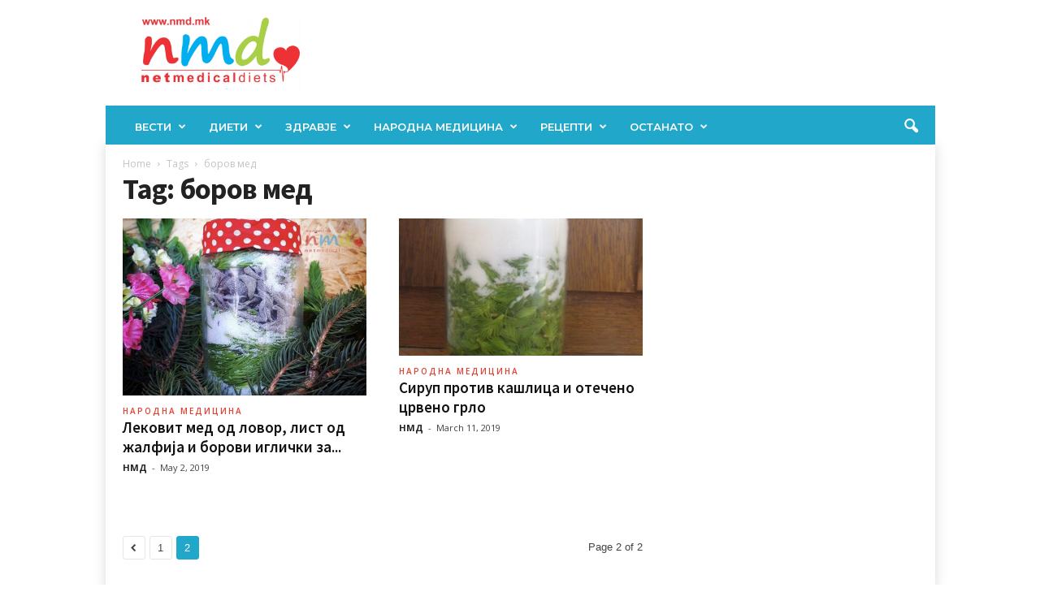

--- FILE ---
content_type: text/css
request_url: https://nmd.mk/wp-content/plugins/td-composer/legacy/Newsmag/includes/demos/food/demo_style.css?ver=5.4.3.3
body_size: 1375
content:
/*  ----------------------------------------------------------------------------
    responsive settings
*/
/* responsive portrait tablet */
/* responsive portrait phone */
/*  ----------------------------------------------------------------------------
    module settings
*/
/*  ----------------------------------------------------------------------------
    header_menu settings
*/
.mx_image_background {
  background-color: #f2f2f2;
}
.td-visibility-hidden {
  visibility: hidden;
}
/*  ----------------------------------------------------------------------------
    from bootstrap
*/
.clearfix {
  *zoom: 1;
}
.clearfix:before,
.clearfix:after {
  display: table;
  content: "";
  line-height: 0;
}
.clearfix:after {
  clear: both;
}
/*
usage:
.td-block-row {
  .mx-row(td-block-span);
}

@all_span_selector - is the begining of the span selector
 */
/* Food demo */
@media (min-width: 768px) {
  .td-newsmag-food .td-header-style-10 {
    margin-bottom: 6px;
  }
}
.td-newsmag-food .td-header-style-10 .sf-menu > li > a:hover,
.td-newsmag-food .td-header-style-10 .sf-menu > .sfHover > a,
.td-newsmag-food .td-header-style-10 .sf-menu > .current-menu-item > a,
.td-newsmag-food .td-header-style-10 .sf-menu > .current-menu-ancestor > a,
.td-newsmag-food .td-header-style-10 .sf-menu > .current-category-ancestor > a {
  color: #e24234;
  background-color: transparent;
}
.td-newsmag-food .td-header-style-10 .sf-menu .menu-item > a {
  letter-spacing: 2.5px;
}
.td-newsmag-food .td-header-style-10 .td-header-main-menu {
  border: none;
}
.td-newsmag-food .td-container-border {
  -webkit-box-shadow: 0 0 15px 0 rgba(0, 0, 0, 0.15);
  -moz-box-shadow: 0 0 15px 0 rgba(0, 0, 0, 0.15);
  box-shadow: 0 0 15px 0 rgba(0, 0, 0, 0.15);
}
.td-newsmag-food .td-food-header .wpb_text_column p {
  color: #fff;
  font-family: 'Montserrat', 'Open Sans', arial, sans-serif;
  font-style: italic;
  font-size: 34px;
  line-height: 41px;
  text-transform: none;
  text-align: center;
  display: block;
  width: 85%;
  margin: 0 auto;
}
@media (max-width: 767px) {
  .td-newsmag-food .td-food-header .wpb_text_column p {
    font-size: 24px;
    line-height: 32px;
  }
}
.td-newsmag-food .td-food-header-row .td-next-prev-wrap i {
  color: #fff;
}
.td-newsmag-food .td-food-header-row .td_block_5 .td-next-prev-wrap {
  top: 0;
}
.td-newsmag-food .td-food-header-row .wpb_column {
  border-left: none;
}
.td-newsmag-food .td-food-img-row .td-module-title a {
  color: #fff;
}
.td-newsmag-food .td-food-img-row .td-social-style9 {
  color: #fff;
}
.td-newsmag-food .td-food-img-row .td-social-style9 .td_social_type:last-child,
.td-newsmag-food .td-food-img-row .td-social-style9 .td_social_type:nth-last-child(2) {
  margin-bottom: 0;
}
.td-newsmag-food .td-food-img-row .td-social-style9 .td_social_type {
  width: 50%;
}
.td-newsmag-food .td-food-img-row .td-social-style9 .td_social_type a {
  color: #fff;
}
.td-newsmag-food .td-food-img-row .td-social-style9 .td_social_type:hover {
  color: #e24234;
}
.td-newsmag-food .td-food-img-row .td_block_pinterest .td-pinterest-header .td-pinterest-user-meta .td-pinterest-user,
.td-newsmag-food .td-food-img-row .td_block_pinterest .td-pinterest-followers {
  color: #fff;
}
.td-newsmag-food .td-food-img-row .td_block_pinterest .td-pinterest-main-wrap {
  overflow-y: hidden !important;
}
.td-newsmag-food .td-food-img-row .td_block_pinterest .td-pinterest-header {
  margin-bottom: 0;
}
.td-newsmag-food .td-food-img-row .td-next-prev-wrap i {
  color: #fff;
}
.td-newsmag-food .td_module_wrap .td-module-thumb .entry-thumb,
.td-newsmag-food .td_module_mega_menu .td-module-thumb .entry-thumb,
.td-newsmag-food .td_module_related_posts .td-module-thumb .entry-thumb {
  -webkit-transition: box-shadow 0.3s ease-out;
  transition: box-shadow 0.3s ease-out;
}
.td-newsmag-food .td_module_wrap .td-module-thumb .entry-thumb.td-animation-stack-type0-2,
.td-newsmag-food .td_module_mega_menu .td-module-thumb .entry-thumb.td-animation-stack-type0-2,
.td-newsmag-food .td_module_related_posts .td-module-thumb .entry-thumb.td-animation-stack-type0-2 {
  -webkit-transition: box-shadow 0.3s ease-out, opacity 0.3s cubic-bezier(0.39, 0.76, 0.51, 0.56);
  transition: box-shadow 0.3s ease-out, opacity 0.3s cubic-bezier(0.39, 0.76, 0.51, 0.56);
}
.td-newsmag-food .td_module_wrap .td-module-thumb .entry-thumb.td-animation-stack-type1-2,
.td-newsmag-food .td_module_mega_menu .td-module-thumb .entry-thumb.td-animation-stack-type1-2,
.td-newsmag-food .td_module_related_posts .td-module-thumb .entry-thumb.td-animation-stack-type1-2 {
  -webkit-transition: box-shadow 0.3s ease-out, transform 0.5s ease, opacity 0.3s cubic-bezier(0.39, 0.76, 0.51, 0.56) 0s;
  transition: box-shadow 0.3s ease-out, transform 0.5s ease, opacity 0.3s cubic-bezier(0.39, 0.76, 0.51, 0.56) 0s;
}
.td-newsmag-food .td_module_wrap .td-module-thumb .entry-thumb.td-animation-stack-type2-2,
.td-newsmag-food .td_module_mega_menu .td-module-thumb .entry-thumb.td-animation-stack-type2-2,
.td-newsmag-food .td_module_related_posts .td-module-thumb .entry-thumb.td-animation-stack-type2-2 {
  -webkit-transition: box-shadow 0.3s ease-out, transform 0.4s cubic-bezier(0.13, 0.43, 0.57, 0.88), opacity 0.4s cubic-bezier(0.13, 0.43, 0.57, 0.88);
  transition: box-shadow 0.3s ease-out, transform 0.4s cubic-bezier(0.13, 0.43, 0.57, 0.88), opacity 0.4s cubic-bezier(0.13, 0.43, 0.57, 0.88);
}
.td-newsmag-food .td_module_wrap .td-module-thumb:hover .entry-thumb,
.td-newsmag-food .td_module_mega_menu .td-module-thumb:hover .entry-thumb,
.td-newsmag-food .td_module_related_posts .td-module-thumb:hover .entry-thumb {
  box-shadow: rgba(108, 108, 108, 0.2) 0px 2px 2px, rgba(108, 108, 108, 0.2) 0px 4px 4px, rgba(108, 108, 108, 0.2) 0px 8px 8px, rgba(108, 108, 108, 0.2) 0px 16px 16px, rgba(108, 108, 108, 0.2) 0px 32px 32px, rgba(108, 108, 108, 0.1) 0px 64px 64px;
}
.td-newsmag-food .td_module_wrap .td-post-category,
.td-newsmag-food .td_module_mega_menu .td-post-category,
.td-newsmag-food .td_module_related_posts .td-post-category {
  position: relative;
  background-color: transparent;
  margin-right: 0;
  padding-left: 0;
  padding-right: 0;
  text-transform: uppercase;
  letter-spacing: 2px;
  color: #e24234;
}
.td-newsmag-food .td_module_mega_menu,
.td-newsmag-food .td_module_mx4,
.td-newsmag-food .td_module_3,
.td-newsmag-food .td_module_4,
.td-newsmag-food .td_module_mega_menu,
.td-newsmag-food .td_module_related_posts {
  text-align: center;
}
.td-newsmag-food .td_block_wrap .td-next-prev-wrap {
  position: absolute;
  top: 20px;
}
.td-newsmag-food .td_block_wrap .td-next-prev-wrap i {
  font-size: 12px;
  line-height: 26px;
}
.td-newsmag-food .block-title a,
.td-newsmag-food .block-title span {
  background-color: transparent !important;
  color: #000;
}
@media (min-width: 768px) and (max-width: 1023px) {
  .td-newsmag-food .block-title a,
  .td-newsmag-food .block-title span {
    font-size: 20px;
    line-height: 30px;
  }
}
.td-newsmag-food .td_with_ajax_pagination .block-title {
  padding-left: 50px;
}
.td-newsmag-food .td_module_mega_menu .td-post-category,
.td-newsmag-food .td_module_mx4 .td-post-category {
  margin-top: 7px;
  margin-bottom: 2px;
  letter-spacing: 1.5px;
}
.td-newsmag-food .td_module_mega_menu .td-module-thumb:hover .entry-thumb,
.td-newsmag-food .td_module_mx4 .td-module-thumb:hover .entry-thumb {
  box-shadow: rgba(108, 108, 108, 0.2) 0px 2px 2px, rgba(108, 108, 108, 0.2) 0px 4px 4px, rgba(108, 108, 108, 0.2) 0px 8px 8px, rgba(108, 108, 108, 0.2) 0px 16px 16px, rgba(108, 108, 108, 0.1) 0px 32px 32px;
}
.td-newsmag-food .td_module_6 .td-post-category {
  margin-top: 5px;
  margin-right: 5px;
  margin-bottom: 2px;
  letter-spacing: 1.5px;
}
.td-newsmag-food .td_module_6 .td-module-thumb:hover .entry-thumb {
  box-shadow: rgba(108, 108, 108, 0.2) 0px 2px 2px, rgba(108, 108, 108, 0.2) 0px 4px 4px, rgba(108, 108, 108, 0.2) 0px 8px 8px, rgba(108, 108, 108, 0.2) 0px 16px 16px, rgba(108, 108, 108, 0.1) 0px 32px 32px;
}
.td-newsmag-food .td_module_3 .td-post-category {
  margin-bottom: 2px;
  font-size: 11px;
}
.td-newsmag-food .td_module_3 .td-module-thumb:hover .entry-thumb {
  box-shadow: rgba(108, 108, 108, 0.2) 0px 2px 2px, rgba(108, 108, 108, 0.2) 0px 4px 4px, rgba(108, 108, 108, 0.2) 0px 8px 8px, rgba(108, 108, 108, 0.2) 0px 16px 16px, rgba(108, 108, 108, 0.2) 0px 32px 32px, rgba(108, 108, 108, 0.1) 0px 64px 64px;
}
.td-newsmag-food .td_block_mega_menu .td-next-prev-wrap {
  position: relative;
  top: 0;
}
.td-newsmag-food .td_block_related_posts .td-next-prev-wrap {
  top: 0;
}
.td-newsmag-food .td-footer-instagram-container .td-instagram-user {
  border-color: inherit !important;
}
.td-newsmag-food .td-author-counters span {
  font-size: 11px;
}
.td-newsmag-food.single_template_3 .td-post-header {
  padding-bottom: 40px;
}
.td-newsmag-food.single_template_3 .td-post-header .td-category {
  padding-left: 0;
  padding-right: 0;
  text-align: center;
  margin-top: 36px;
}
.td-newsmag-food.single_template_3 .td-post-header .td-category a {
  background-color: transparent;
  text-transform: uppercase;
  letter-spacing: 2px;
  font-size: 11px;
  font-weight: 600;
  color: #e24234;
}
.td-newsmag-food.single_template_3 .td-post-header .entry-title {
  text-align: center;
  padding: 10px 8%;
  letter-spacing: .02em;
  /* responsive portrait tablet */
}
@media (max-width: 1023px) {
  .td-newsmag-food.single_template_3 .td-post-header .entry-title {
    font-size: 34px;
    line-height: 40px;
  }
}
.td-newsmag-food.single_template_3 .td-post-header .meta-info {
  text-align: center;
}
.td-newsmag-food.single_template_3 .td-post-sharing-top {
  margin-bottom: 20px;
}
.td-newsmag-food .td-recipe-time {
  width: 100%;
  border: 1px solid #ededed;
  padding: 11px 16px;
  margin-bottom: 26px;
}
.td-newsmag-food .td-recipe-time br {
  display: none;
}
.td-newsmag-food .td-recipe-time .td-recipe-info {
  float: left;
  width: 33.3333%;
  /* responsive portrait tablet */
}
@media (max-width: 1023px) {
  .td-newsmag-food .td-recipe-time .td-recipe-info {
    width: 100%;
  }
}
.td-newsmag-food .dropcap1 {
  font-size: 21px;
  line-height: 68px;
  background-color: transparent;
  color: black;
  padding: 0;
  border: 1px solid #ededed;
  width: 70px;
  height: 70px;
  /* responsive portrait phone */
}
@media (max-width: 1023px) {
  .td-newsmag-food .dropcap1 {
    font-size: 18px;
    line-height: 59px;
    width: 60px;
    height: 60px;
  }
}
.td-newsmag-food .td-related-title .td-cur-simple-item {
  background-color: transparent;
  color: #e24234;
}
.td-newsmag-food .td-related-title .td-related-left,
.td-newsmag-food .td-related-title .td-related-right {
  border: none;
  font-size: 18px;
  line-height: 21px;
}
.td-newsmag-food .td-related-title .td-related-left:hover,
.td-newsmag-food .td-related-title .td-related-right:hover {
  color: #e24234;
}
@media (max-width: 767px) {
  .td-newsmag-food .td-related-title .td-related-left,
  .td-newsmag-food .td-related-title .td-related-right {
    font-size: 12px;
    line-height: 18px;
    padding: 1px 5px;
  }
}
@media (min-width: 768px) and (max-width: 1023px) {
  .td-newsmag-food .td-related-title .td-related-left,
  .td-newsmag-food .td-related-title .td-related-right {
    font-size: 16px;
    line-height: 18px;
  }
}
.td-newsmag-food.td_category_template_4 .td-subcategory-header {
  display: none;
}
.td-newsmag-food.td_category_template_4 .td-category-header .td-page-title {
  text-transform: none;
}
@media (max-width: 1023px) {
  .td-newsmag-food.td_category_template_4 .td-category-header .td-page-title {
    margin-bottom: 40px;
  }
}


--- FILE ---
content_type: application/javascript; charset=UTF-8
request_url: https://nmd.mk/cdn-cgi/challenge-platform/h/g/scripts/jsd/5eaf848a0845/main.js?
body_size: 4451
content:
window._cf_chl_opt={xkKZ4:'g'};~function(E4,Z,K,h,T,S,L,x){E4=l,function(k,I,En,E3,e,s){for(En={k:379,I:315,e:393,s:333,Y:327,i:296,N:362,g:353,b:398,M:341,c:289,f:311},E3=l,e=k();!![];)try{if(s=-parseInt(E3(En.k))/1*(parseInt(E3(En.I))/2)+parseInt(E3(En.e))/3*(parseInt(E3(En.s))/4)+-parseInt(E3(En.Y))/5+parseInt(E3(En.i))/6+parseInt(E3(En.N))/7*(-parseInt(E3(En.g))/8)+-parseInt(E3(En.b))/9*(-parseInt(E3(En.M))/10)+-parseInt(E3(En.c))/11*(-parseInt(E3(En.f))/12),I===s)break;else e.push(e.shift())}catch(Y){e.push(e.shift())}}(E,907913),Z=this||self,K=Z[E4(345)],h={},h[E4(383)]='o',h[E4(378)]='s',h[E4(283)]='u',h[E4(348)]='z',h[E4(343)]='n',h[E4(282)]='I',h[E4(400)]='b',T=h,Z[E4(335)]=function(I,s,Y,i,Ew,EV,EO,EZ,g,M,O,V,o,P){if(Ew={k:392,I:337,e:357,s:337,Y:334,i:351,N:310,g:334,b:351,M:310,c:364,f:306,O:368,V:313,o:397},EV={k:331,I:368,e:385},EO={k:338,I:314,e:324,s:370},EZ=E4,null===s||void 0===s)return i;for(g=J(s),I[EZ(Ew.k)][EZ(Ew.I)]&&(g=g[EZ(Ew.e)](I[EZ(Ew.k)][EZ(Ew.s)](s))),g=I[EZ(Ew.Y)][EZ(Ew.i)]&&I[EZ(Ew.N)]?I[EZ(Ew.g)][EZ(Ew.b)](new I[(EZ(Ew.M))](g)):function(C,EK,R){for(EK=EZ,C[EK(EV.k)](),R=0;R<C[EK(EV.I)];C[R]===C[R+1]?C[EK(EV.e)](R+1,1):R+=1);return C}(g),M='nAsAaAb'.split('A'),M=M[EZ(Ew.c)][EZ(Ew.f)](M),O=0;O<g[EZ(Ew.O)];V=g[O],o=U(I,s,V),M(o)?(P=o==='s'&&!I[EZ(Ew.V)](s[V]),EZ(Ew.o)===Y+V?N(Y+V,o):P||N(Y+V,s[V])):N(Y+V,o),O++);return i;function N(C,R,EW){EW=l,Object[EW(EO.k)][EW(EO.I)][EW(EO.e)](i,R)||(i[R]=[]),i[R][EW(EO.s)](C)}},S=E4(332)[E4(307)](';'),L=S[E4(364)][E4(306)](S),Z[E4(281)]=function(k,I,EP,Ey,s,Y,i,N){for(EP={k:355,I:368,e:294,s:370,Y:372},Ey=E4,s=Object[Ey(EP.k)](I),Y=0;Y<s[Ey(EP.I)];Y++)if(i=s[Y],i==='f'&&(i='N'),k[i]){for(N=0;N<I[s[Y]][Ey(EP.I)];-1===k[i][Ey(EP.e)](I[s[Y]][N])&&(L(I[s[Y]][N])||k[i][Ey(EP.s)]('o.'+I[s[Y]][N])),N++);}else k[i]=I[s[Y]][Ey(EP.Y)](function(g){return'o.'+g})},x=function(Et,EB,EF,ER,Ed,EC,Ej,I,e,s){return Et={k:286,I:363},EB={k:303,I:303,e:303,s:370,Y:303,i:391,N:303,g:403,b:370,M:403},EF={k:368},ER={k:349},Ed={k:368,I:403,e:338,s:314,Y:324,i:338,N:314,g:338,b:324,M:349,c:370,f:349,O:370,V:370,o:349,P:370,C:303,v:303,d:324,R:349,F:370,B:370,A:370,H:370,a:370,E0:391},EC={k:284,I:403},Ej=E4,I=String[Ej(Et.k)],e={'h':function(Y){return Y==null?'':e.g(Y,6,function(i,EG){return EG=l,EG(EC.k)[EG(EC.I)](i)})},'g':function(Y,i,N,EX,M,O,V,o,P,C,R,F,B,A,H,E0,E1,E2){if(EX=Ej,Y==null)return'';for(O={},V={},o='',P=2,C=3,R=2,F=[],B=0,A=0,H=0;H<Y[EX(Ed.k)];H+=1)if(E0=Y[EX(Ed.I)](H),Object[EX(Ed.e)][EX(Ed.s)][EX(Ed.Y)](O,E0)||(O[E0]=C++,V[E0]=!0),E1=o+E0,Object[EX(Ed.i)][EX(Ed.N)][EX(Ed.Y)](O,E1))o=E1;else{if(Object[EX(Ed.g)][EX(Ed.s)][EX(Ed.b)](V,o)){if(256>o[EX(Ed.M)](0)){for(M=0;M<R;B<<=1,A==i-1?(A=0,F[EX(Ed.c)](N(B)),B=0):A++,M++);for(E2=o[EX(Ed.f)](0),M=0;8>M;B=B<<1|E2&1,i-1==A?(A=0,F[EX(Ed.O)](N(B)),B=0):A++,E2>>=1,M++);}else{for(E2=1,M=0;M<R;B=E2|B<<1.07,A==i-1?(A=0,F[EX(Ed.V)](N(B)),B=0):A++,E2=0,M++);for(E2=o[EX(Ed.o)](0),M=0;16>M;B=1&E2|B<<1.74,i-1==A?(A=0,F[EX(Ed.P)](N(B)),B=0):A++,E2>>=1,M++);}P--,0==P&&(P=Math[EX(Ed.C)](2,R),R++),delete V[o]}else for(E2=O[o],M=0;M<R;B=E2&1|B<<1,A==i-1?(A=0,F[EX(Ed.O)](N(B)),B=0):A++,E2>>=1,M++);o=(P--,P==0&&(P=Math[EX(Ed.v)](2,R),R++),O[E1]=C++,String(E0))}if(o!==''){if(Object[EX(Ed.g)][EX(Ed.s)][EX(Ed.d)](V,o)){if(256>o[EX(Ed.R)](0)){for(M=0;M<R;B<<=1,i-1==A?(A=0,F[EX(Ed.c)](N(B)),B=0):A++,M++);for(E2=o[EX(Ed.M)](0),M=0;8>M;B=1&E2|B<<1,i-1==A?(A=0,F[EX(Ed.F)](N(B)),B=0):A++,E2>>=1,M++);}else{for(E2=1,M=0;M<R;B=E2|B<<1,A==i-1?(A=0,F[EX(Ed.B)](N(B)),B=0):A++,E2=0,M++);for(E2=o[EX(Ed.f)](0),M=0;16>M;B=1.55&E2|B<<1,A==i-1?(A=0,F[EX(Ed.A)](N(B)),B=0):A++,E2>>=1,M++);}P--,0==P&&(P=Math[EX(Ed.C)](2,R),R++),delete V[o]}else for(E2=O[o],M=0;M<R;B=B<<1|E2&1.17,i-1==A?(A=0,F[EX(Ed.B)](N(B)),B=0):A++,E2>>=1,M++);P--,P==0&&R++}for(E2=2,M=0;M<R;B=B<<1.4|E2&1,A==i-1?(A=0,F[EX(Ed.H)](N(B)),B=0):A++,E2>>=1,M++);for(;;)if(B<<=1,A==i-1){F[EX(Ed.a)](N(B));break}else A++;return F[EX(Ed.E0)]('')},'j':function(Y,Eh){return Eh=Ej,Y==null?'':''==Y?null:e.i(Y[Eh(EF.k)],32768,function(i,ET){return ET=Eh,Y[ET(ER.k)](i)})},'i':function(Y,i,N,ED,M,O,V,o,P,C,R,F,B,A,H,E0,E2,E1){for(ED=Ej,M=[],O=4,V=4,o=3,P=[],F=N(0),B=i,A=1,C=0;3>C;M[C]=C,C+=1);for(H=0,E0=Math[ED(EB.k)](2,2),R=1;R!=E0;E1=F&B,B>>=1,B==0&&(B=i,F=N(A++)),H|=(0<E1?1:0)*R,R<<=1);switch(H){case 0:for(H=0,E0=Math[ED(EB.I)](2,8),R=1;E0!=R;E1=F&B,B>>=1,0==B&&(B=i,F=N(A++)),H|=(0<E1?1:0)*R,R<<=1);E2=I(H);break;case 1:for(H=0,E0=Math[ED(EB.e)](2,16),R=1;E0!=R;E1=B&F,B>>=1,0==B&&(B=i,F=N(A++)),H|=(0<E1?1:0)*R,R<<=1);E2=I(H);break;case 2:return''}for(C=M[3]=E2,P[ED(EB.s)](E2);;){if(A>Y)return'';for(H=0,E0=Math[ED(EB.k)](2,o),R=1;R!=E0;E1=B&F,B>>=1,0==B&&(B=i,F=N(A++)),H|=R*(0<E1?1:0),R<<=1);switch(E2=H){case 0:for(H=0,E0=Math[ED(EB.e)](2,8),R=1;R!=E0;E1=B&F,B>>=1,B==0&&(B=i,F=N(A++)),H|=(0<E1?1:0)*R,R<<=1);M[V++]=I(H),E2=V-1,O--;break;case 1:for(H=0,E0=Math[ED(EB.Y)](2,16),R=1;E0!=R;E1=F&B,B>>=1,0==B&&(B=i,F=N(A++)),H|=R*(0<E1?1:0),R<<=1);M[V++]=I(H),E2=V-1,O--;break;case 2:return P[ED(EB.i)]('')}if(O==0&&(O=Math[ED(EB.N)](2,o),o++),M[E2])E2=M[E2];else if(V===E2)E2=C+C[ED(EB.g)](0);else return null;P[ED(EB.b)](E2),M[V++]=C+E2[ED(EB.M)](0),O--,C=E2,O==0&&(O=Math[ED(EB.e)](2,o),o++)}}},s={},s[Ej(Et.I)]=e.h,s}(),z();function E(l2){return l2='appendChild,tabIndex,random,string,1678BtPzzD,POST,onreadystatechange,success,object,/jsd/oneshot/5eaf848a0845/0.9961096527244111:1765171285:2p4hgW72Jc86ZhW8XDuzSHvLdo6jYpErBKZcMue2IB0/,splice,isArray,createElement,chlApiRumWidgetAgeMs,xhr-error,catch,join,Object,945hfmxkR,/b/ov1/0.9961096527244111:1765171285:2p4hgW72Jc86ZhW8XDuzSHvLdo6jYpErBKZcMue2IB0/,error,detail,d.cookie,306BcKKqI,ontimeout,boolean,/invisible/jsd,postMessage,charAt,Qgcf5,bigint,undefined,Gg0aX4FUIHszyn$u-QYk3obCwftq79Ri+cvWNJMTOj2pVBEdlD1K6hxmSe8PZ5LrA,log,fromCharCode,readyState,error on cf_chl_props,1936iODcZC,msg,http-code:,jsd,display: none,indexOf,chlApiSitekey,10061070KFxKca,event,[native code],toString,source,XMLHttpRequest,style,pow,gKwbC5,parent,bind,split,/cdn-cgi/challenge-platform/h/,getPrototypeOf,Set,17892SHusMh,clientInformation,isNaN,hasOwnProperty,1438noktnb,timeout,contentDocument,function,status,stringify,loading,floor,href,call,vKoX8,send,5043815GTIkuU,removeChild,chctx,contentWindow,sort,_cf_chl_opt;XQlKq9;mpuA2;BYBs3;bqzg9;gtpfA4;SZQFk7;rTYyd6;gTvhm6;ubgT9;JrBNE9;NgAVk0;YBjhw4;WvQh6;cJDYB1;Qgcf5;eHVD2;VJwN2,15448jLXrgB,Array,cJDYB1,hhzn3,getOwnPropertyNames,prototype,chlApiUrl,__CF$cv$params,328310hftcsP,onload,number,errorInfoObject,document,xkKZ4,sid,symbol,charCodeAt,api,from,chlApiClientVersion,248408oeEHkd,location,keys,navigator,concat,iframe,onerror,gRjkt7,now,259ToVzPR,iUyMD,includes,open,cloudflare-invisible,addEventListener,length,Function,push,DOMContentLoaded,map,_cf_chl_opt,body'.split(','),E=function(){return l2},E()}function l(k,I,e){return e=E(),l=function(s,W,Z){return s=s-281,Z=e[s],Z},l(k,I)}function n(Eu,EQ,s,Y,i,N,g){EQ=(Eu={k:387,I:358,e:302,s:293,Y:376,i:374,N:375,g:330,b:312,M:356,c:317,f:328},E4);try{return s=K[EQ(Eu.k)](EQ(Eu.I)),s[EQ(Eu.e)]=EQ(Eu.s),s[EQ(Eu.Y)]='-1',K[EQ(Eu.i)][EQ(Eu.N)](s),Y=s[EQ(Eu.g)],i={},i=cJDYB1(Y,Y,'',i),i=cJDYB1(Y,Y[EQ(Eu.b)]||Y[EQ(Eu.M)],'n.',i),i=cJDYB1(Y,s[EQ(Eu.c)],'d.',i),K[EQ(Eu.i)][EQ(Eu.f)](s),N={},N.r=i,N.e=null,N}catch(b){return g={},g.r={},g.e=b,g}}function m(e,s,l1,EL,Y,i,N){if(l1={k:366,I:350,e:382,s:300,Y:347,i:297,N:382,g:305,b:402,M:347,c:297,f:395,O:396},EL=E4,Y=EL(l1.k),!e[EL(l1.I)])return;s===EL(l1.e)?(i={},i[EL(l1.s)]=Y,i[EL(l1.Y)]=e.r,i[EL(l1.i)]=EL(l1.N),Z[EL(l1.g)][EL(l1.b)](i,'*')):(N={},N[EL(l1.s)]=Y,N[EL(l1.M)]=e.r,N[EL(l1.c)]=EL(l1.f),N[EL(l1.O)]=s,Z[EL(l1.g)][EL(l1.b)](N,'*'))}function J(k,Ef,Es,I){for(Ef={k:357,I:355,e:309},Es=E4,I=[];null!==k;I=I[Es(Ef.k)](Object[Es(Ef.I)](k)),k=Object[Es(Ef.e)](k));return I}function j(Ep,E7,k,I,e){return Ep={k:322,I:361},E7=E4,k=3600,I=Q(),e=Math[E7(Ep.k)](Date[E7(Ep.I)]()/1e3),e-I>k?![]:!![]}function G(k,I,Ei,EY,Eq,Em,E8,e,s,Y){Ei={k:340,I:285,e:373,s:301,Y:365,i:380,N:308,g:346,b:384,M:350,c:316,f:399,O:342,V:359,o:354,P:354,C:323,v:354,d:326,R:363,F:320},EY={k:389},Eq={k:319,I:319,e:382,s:291},Em={k:316},E8=E4,e=Z[E8(Ei.k)],console[E8(Ei.I)](Z[E8(Ei.e)]),s=new Z[(E8(Ei.s))](),s[E8(Ei.Y)](E8(Ei.i),E8(Ei.N)+Z[E8(Ei.e)][E8(Ei.g)]+E8(Ei.b)+e.r),e[E8(Ei.M)]&&(s[E8(Ei.c)]=5e3,s[E8(Ei.f)]=function(E9){E9=E8,I(E9(Em.k))}),s[E8(Ei.O)]=function(EE){EE=E8,s[EE(Eq.k)]>=200&&s[EE(Eq.I)]<300?I(EE(Eq.e)):I(EE(Eq.s)+s[EE(Eq.k)])},s[E8(Ei.V)]=function(El){El=E8,I(El(EY.k))},Y={'t':Q(),'lhr':K[E8(Ei.o)]&&K[E8(Ei.P)][E8(Ei.C)]?K[E8(Ei.v)][E8(Ei.C)]:'','api':e[E8(Ei.M)]?!![]:![],'payload':k},s[E8(Ei.d)](x[E8(Ei.R)](JSON[E8(Ei.F)](Y)))}function D(k,I,Eb,EI){return Eb={k:369,I:369,e:338,s:299,Y:324,i:294,N:298},EI=E4,I instanceof k[EI(Eb.k)]&&0<k[EI(Eb.I)][EI(Eb.e)][EI(Eb.s)][EI(Eb.Y)](I)[EI(Eb.i)](EI(Eb.N))}function Q(Ez,E6,k){return Ez={k:340,I:322},E6=E4,k=Z[E6(Ez.k)],Math[E6(Ez.I)](+atob(k.t))}function U(k,I,e,Ec,Ee,s){Ee=(Ec={k:390,I:334,e:386,s:334,Y:318},E4);try{return I[e][Ee(Ec.k)](function(){}),'p'}catch(Y){}try{if(I[e]==null)return I[e]===void 0?'u':'x'}catch(i){return'i'}return k[Ee(Ec.I)][Ee(Ec.e)](I[e])?'a':I[e]===k[Ee(Ec.s)]?'E':I[e]===!0?'T':!1===I[e]?'F':(s=typeof I[e],Ee(Ec.Y)==s?D(k,I[e])?'N':'f':T[s]||'?')}function X(Y,i,Eg,Ek,N,g,b,M,c,f,O,V){if(Eg={k:290,I:395,e:340,s:308,Y:373,i:346,N:394,g:401,b:301,M:365,c:380,f:316,O:399,V:295,o:325,P:339,C:304,v:388,d:373,R:336,F:352,B:360,A:344,H:329,a:300,E0:292,E1:326,E2:363},Ek=E4,!y(.01))return![];g=(N={},N[Ek(Eg.k)]=Y,N[Ek(Eg.I)]=i,N);try{b=Z[Ek(Eg.e)],M=Ek(Eg.s)+Z[Ek(Eg.Y)][Ek(Eg.i)]+Ek(Eg.N)+b.r+Ek(Eg.g),c=new Z[(Ek(Eg.b))](),c[Ek(Eg.M)](Ek(Eg.c),M),c[Ek(Eg.f)]=2500,c[Ek(Eg.O)]=function(){},f={},f[Ek(Eg.V)]=Z[Ek(Eg.Y)][Ek(Eg.o)],f[Ek(Eg.P)]=Z[Ek(Eg.Y)][Ek(Eg.C)],f[Ek(Eg.v)]=Z[Ek(Eg.d)][Ek(Eg.R)],f[Ek(Eg.F)]=Z[Ek(Eg.Y)][Ek(Eg.B)],O=f,V={},V[Ek(Eg.A)]=g,V[Ek(Eg.H)]=O,V[Ek(Eg.a)]=Ek(Eg.E0),c[Ek(Eg.E1)](x[Ek(Eg.E2)](V))}catch(o){}}function z(l0,Ea,EA,EU,k,I,e,s,Y){if(l0={k:340,I:350,e:287,s:321,Y:367,i:371,N:381,g:381},Ea={k:287,I:321,e:381},EA={k:288},EU=E4,k=Z[EU(l0.k)],!k)return;if(!j())return;(I=![],e=k[EU(l0.I)]===!![],s=function(EJ,i){if(EJ=EU,!I){if(I=!![],!j())return;i=n(),G(i.r,function(N){m(k,N)}),i.e&&X(EJ(EA.k),i.e)}},K[EU(l0.e)]!==EU(l0.s))?s():Z[EU(l0.Y)]?K[EU(l0.Y)](EU(l0.i),s):(Y=K[EU(l0.N)]||function(){},K[EU(l0.g)]=function(ES){ES=EU,Y(),K[ES(Ea.k)]!==ES(Ea.I)&&(K[ES(Ea.e)]=Y,s())})}function y(k,Ex,E5){return Ex={k:377},E5=E4,Math[E5(Ex.k)]()<k}}()